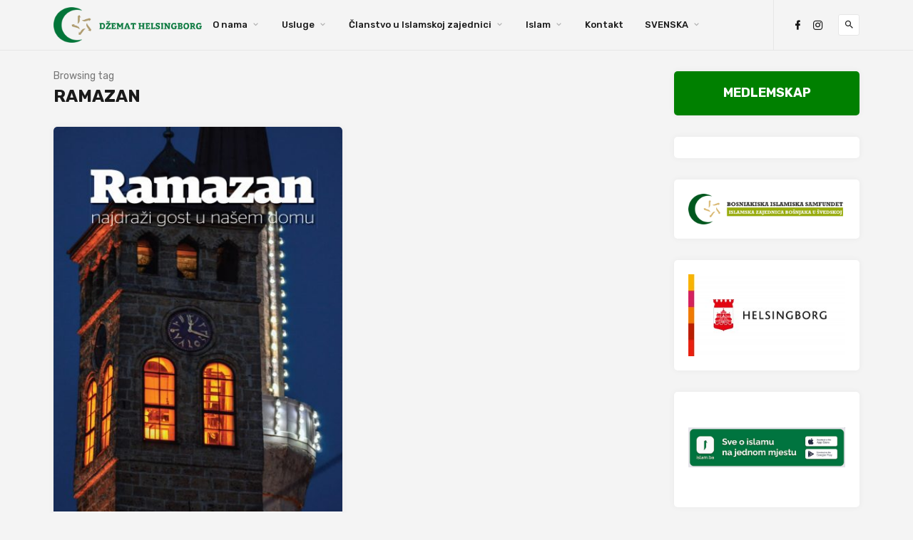

--- FILE ---
content_type: text/html; charset=UTF-8
request_url: https://dzemat-helsingborg.se/tag/ramazan/
body_size: 9380
content:
<!doctype html><html lang="en-US"><head><meta charset="UTF-8"><meta name="viewport" content="width=device-width, initial-scale=1"><link rel="profile" href="http://gmpg.org/xfn/11"><link media="all" href="https://dzemat-helsingborg.se/wp-content/cache/autoptimize/css/autoptimize_ed1b403f4eefdc5fadf9247de9fbe9f8.css" rel="stylesheet"><title>Ramazan &#8211; Dzemat Helsingborg</title><meta name='robots' content='max-image-preview:large' /><link rel='dns-prefetch' href='//app.convertful.com' /><link rel='dns-prefetch' href='//fonts.googleapis.com' /><link href='https://sp-ao.shortpixel.ai' rel='preconnect' /><link rel="alternate" type="application/rss+xml" title="Dzemat Helsingborg &raquo; Feed" href="https://dzemat-helsingborg.se/feed/" /><link rel="alternate" type="application/rss+xml" title="Dzemat Helsingborg &raquo; Comments Feed" href="https://dzemat-helsingborg.se/comments/feed/" /><link rel="alternate" type="application/rss+xml" title="Dzemat Helsingborg &raquo; Ramazan Tag Feed" href="https://dzemat-helsingborg.se/tag/ramazan/feed/" /><link rel='stylesheet' id='linx-fonts-css' href='//fonts.googleapis.com/css?family=Rubik%3A400%2C500%2C700%26subset%3Dlatin%2Clatin-ext&#038;ver=1.4.1' type='text/css' media='all' /> <script type="text/javascript" src="https://dzemat-helsingborg.se/wp-includes/js/jquery/jquery.min.js?ver=3.7.1" id="jquery-core-js"></script> <link rel="https://api.w.org/" href="https://dzemat-helsingborg.se/wp-json/" /><link rel="alternate" title="JSON" type="application/json" href="https://dzemat-helsingborg.se/wp-json/wp/v2/tags/73" /><link rel="EditURI" type="application/rsd+xml" title="RSD" href="https://dzemat-helsingborg.se/xmlrpc.php?rsd" /><meta name="generator" content="WordPress 6.9" /><link rel="icon" href="https://www-static.dzemat-helsingborg.se/wp-content/uploads/2019/12/cropped-iz-logo-32x32.png?media=1759272300" sizes="32x32" /><link rel="icon" href="https://www-static.dzemat-helsingborg.se/wp-content/uploads/2019/12/cropped-iz-logo-192x192.png?media=1759272300" sizes="192x192" /><link rel="apple-touch-icon" href="https://www-static.dzemat-helsingborg.se/wp-content/uploads/2019/12/cropped-iz-logo-180x180.png?media=1759272300" /><meta name="msapplication-TileImage" content="https://www-static.dzemat-helsingborg.se/wp-content/uploads/2019/12/cropped-iz-logo-270x270.png?media=1759272300" /></head><body class="archive tag tag-ramazan tag-73 wp-theme-linx wp-child-theme-linx-child hfeed navbar-sticky with-masonry layout-two sidebar-right pagination-numeric"><div class="site"><header class="site-header"><div class="container"><div class="navbar"><div class="branding-within"> <a href="https://dzemat-helsingborg.se/"> <img decoding="async" class="logo regular" src="https://www-static.dzemat-helsingborg.se/wp-content/uploads/2019/12/iz-helsingborg-logo.png?media=1759272300" alt="Dzemat Helsingborg"> </a></div><nav class="main-menu hidden-xs hidden-sm hidden-md"><ul id="menu-primary" class="nav-list u-plain-list"><li id="menu-item-361" class="menu-item menu-item-type-custom menu-item-object-custom menu-item-has-children menu-item-361"><a href="#">O nama</a><ul class="sub-menu"><li id="menu-item-360" class="menu-item menu-item-type-post_type menu-item-object-page menu-item-360"><a href="https://dzemat-helsingborg.se/uvodna-rijec/">Uvodna riječ</a></li><li id="menu-item-350" class="menu-item menu-item-type-post_type menu-item-object-page menu-item-350"><a href="https://dzemat-helsingborg.se/historija-dzemata/">Historijat džemata</a></li><li id="menu-item-343" class="menu-item menu-item-type-post_type menu-item-object-page menu-item-343"><a href="https://dzemat-helsingborg.se/vakufski-fond/">Projekat kupovine objekta</a></li><li id="menu-item-356" class="menu-item menu-item-type-post_type menu-item-object-page menu-item-356"><a href="https://dzemat-helsingborg.se/odbor/">Odbor džemata Helsingborg</a></li><li id="menu-item-4843" class="menu-item menu-item-type-post_type menu-item-object-page menu-item-4843"><a href="https://dzemat-helsingborg.se/imam-2/">Imam</a></li><li id="menu-item-818" class="menu-item menu-item-type-post_type menu-item-object-page menu-item-818"><a href="https://dzemat-helsingborg.se/vizija/">Naša vizija</a></li><li id="menu-item-4522" class="menu-item menu-item-type-post_type menu-item-object-page menu-item-4522"><a href="https://dzemat-helsingborg.se/statut-bif-helsingborg/">Statut BIF Helsingborg</a></li></ul></li><li id="menu-item-372" class="menu-item menu-item-type-custom menu-item-object-custom menu-item-has-children menu-item-372"><a href="#">Usluge</a><ul class="sub-menu"><li id="menu-item-4135" class="menu-item menu-item-type-post_type menu-item-object-page menu-item-4135"><a href="https://dzemat-helsingborg.se/namazi/">Namazi</a></li><li id="menu-item-370" class="menu-item menu-item-type-post_type menu-item-object-page menu-item-370"><a href="https://dzemat-helsingborg.se/mekteb/">Mekteb</a></li><li id="menu-item-405" class="menu-item menu-item-type-post_type menu-item-object-page menu-item-405"><a href="https://dzemat-helsingborg.se/akika/">Rođenje djeteta</a></li><li id="menu-item-409" class="menu-item menu-item-type-post_type menu-item-object-page menu-item-409"><a href="https://dzemat-helsingborg.se/mevlud-i-dova-u-razlicitim-prilikama-%e2%80%8b/">Mevlud i dova</a></li><li id="menu-item-428" class="menu-item menu-item-type-post_type menu-item-object-page menu-item-428"><a href="https://dzemat-helsingborg.se/serijatsko-vjencanje/">Vjenčanje</a></li><li id="menu-item-443" class="menu-item menu-item-type-post_type menu-item-object-page menu-item-443"><a href="https://dzemat-helsingborg.se/dzenaza/">Dženaza</a></li><li id="menu-item-475" class="menu-item menu-item-type-post_type menu-item-object-page menu-item-475"><a href="https://dzemat-helsingborg.se/dzematska-biblioteka/">Džematska biblioteka</a></li><li id="menu-item-478" class="menu-item menu-item-type-post_type menu-item-object-page menu-item-478"><a href="https://dzemat-helsingborg.se/razgovori-i-savjeti/">Razgovori i savjeti</a></li></ul></li><li id="menu-item-803" class="menu-item menu-item-type-custom menu-item-object-custom menu-item-has-children menu-item-803"><a href="#">Članstvo u Islamskoj zajednici</a><ul class="sub-menu"><li id="menu-item-4767" class="menu-item menu-item-type-post_type menu-item-object-page menu-item-4767"><a href="https://dzemat-helsingborg.se/digitalna-pristupnica-za-clanstvo/">Digitalna pristupnica za članstvo</a></li><li id="menu-item-825" class="menu-item menu-item-type-post_type menu-item-object-page menu-item-825"><a href="https://dzemat-helsingborg.se/clanstvo/">Članarina putem poreza</a></li><li id="menu-item-1400" class="menu-item menu-item-type-post_type menu-item-object-page menu-item-1400"><a href="https://dzemat-helsingborg.se/promjena-adrese/">Obrazac za promjena adrese i džemata</a></li><li id="menu-item-1401" class="menu-item menu-item-type-post_type menu-item-object-page menu-item-1401"><a href="https://dzemat-helsingborg.se/ispisnica-iz-clanstva/">Ispisnica iz članstva</a></li><li id="menu-item-716" class="menu-item menu-item-type-post_type menu-item-object-page menu-item-716"><a href="https://dzemat-helsingborg.se/pitanja-i-odgovori-o-clanarini/">Pitanja i odgovori o članarini</a></li><li id="menu-item-501" class="menu-item menu-item-type-post_type menu-item-object-page menu-item-501"><a href="https://dzemat-helsingborg.se/pravilnik-o-clanarini/">Pravilnik o članarini</a></li><li id="menu-item-723" class="menu-item menu-item-type-post_type menu-item-object-page menu-item-723"><a href="https://dzemat-helsingborg.se/bis-integritetspolicy/">BIS Integritetspolicy</a></li><li id="menu-item-758" class="menu-item menu-item-type-post_type menu-item-object-page menu-item-has-children menu-item-758"><a href="https://dzemat-helsingborg.se/vazni-akti-islamske-zajednice/">Važni akti Islamske zajednice</a><ul class="sub-menu"><li id="menu-item-757" class="menu-item menu-item-type-post_type menu-item-object-page menu-item-757"><a href="https://dzemat-helsingborg.se/ustav-islamske-zajednice-u-bosni-i-hercegovini/">Ustav Islamske zajednice u Bosni i Hercegovini</a></li><li id="menu-item-750" class="menu-item menu-item-type-post_type menu-item-object-page menu-item-750"><a href="https://dzemat-helsingborg.se/statut-izbus-a/">Statut IZBUŠ-a</a></li></ul></li></ul></li><li id="menu-item-804" class="menu-item menu-item-type-custom menu-item-object-custom menu-item-has-children menu-item-804"><a href="#">Islam</a><ul class="sub-menu"><li id="menu-item-566" class="menu-item menu-item-type-post_type menu-item-object-page menu-item-566"><a href="https://dzemat-helsingborg.se/pitanja-i-odgovori/">Pitanja i odgovori</a></li><li id="menu-item-1082" class="menu-item menu-item-type-taxonomy menu-item-object-category menu-item-1082"><a href="https://dzemat-helsingborg.se/category/edukacija/">Edukacija</a></li><li id="menu-item-4329" class="menu-item menu-item-type-taxonomy menu-item-object-category menu-item-4329"><a href="https://dzemat-helsingborg.se/category/islam-duhovnost/">Duhovnost</a></li><li id="menu-item-908" class="menu-item menu-item-type-taxonomy menu-item-object-category menu-item-908"><a href="https://dzemat-helsingborg.se/category/hutbe/">Hutbe</a></li><li id="menu-item-660" class="menu-item menu-item-type-taxonomy menu-item-object-category menu-item-660"><a href="https://dzemat-helsingborg.se/category/knjige-pdf/">Knjige &#8211; pdf</a></li><li id="menu-item-4458" class="menu-item menu-item-type-post_type menu-item-object-page menu-item-4458"><a href="https://dzemat-helsingborg.se/zikr/">Zikr</a></li></ul></li><li id="menu-item-394" class="menu-item menu-item-type-post_type menu-item-object-page menu-item-394"><a href="https://dzemat-helsingborg.se/kontakt/">Kontakt</a></li><li id="menu-item-1149" class="menu-item menu-item-type-custom menu-item-object-custom menu-item-has-children menu-item-1149"><a href="#">SVENSKA</a><ul class="sub-menu"><li id="menu-item-514" class="menu-item menu-item-type-post_type menu-item-object-page menu-item-514"><a href="https://dzemat-helsingborg.se/bosnjakiska-islamiska-forsamlingen-i-helsingborg/">Bosnjakiska Islamiska Församlingen i Helsingborg</a></li><li id="menu-item-513" class="menu-item menu-item-type-post_type menu-item-object-page menu-item-513"><a href="https://dzemat-helsingborg.se/var-verksamhet/">Vår verksamhet</a></li><li id="menu-item-586" class="menu-item menu-item-type-post_type menu-item-object-page menu-item-has-children menu-item-586"><a href="https://dzemat-helsingborg.se/vara-tjanster/">Våra tjänster</a><ul class="sub-menu"><li id="menu-item-1155" class="menu-item menu-item-type-post_type menu-item-object-page menu-item-1155"><a href="https://dzemat-helsingborg.se/1150-2/">Böner och Gudsdyrkan</a></li><li id="menu-item-585" class="menu-item menu-item-type-post_type menu-item-object-page menu-item-585"><a href="https://dzemat-helsingborg.se/vigselbevis/">Vigsel</a></li><li id="menu-item-592" class="menu-item menu-item-type-post_type menu-item-object-page menu-item-592"><a href="https://dzemat-helsingborg.se/begravningsceremoni/">Begravningsceremoni</a></li><li id="menu-item-597" class="menu-item menu-item-type-post_type menu-item-object-page menu-item-597"><a href="https://dzemat-helsingborg.se/imam-radgiving/">Imam rådgiving</a></li><li id="menu-item-579" class="menu-item menu-item-type-post_type menu-item-object-page menu-item-579"><a href="https://dzemat-helsingborg.se/om-islam/">Om Islam</a></li></ul></li><li id="menu-item-740" class="menu-item menu-item-type-post_type menu-item-object-page menu-item-has-children menu-item-740"><a href="https://dzemat-helsingborg.se/medlemskap/">Medlemskap</a><ul class="sub-menu"><li id="menu-item-4768" class="menu-item menu-item-type-post_type menu-item-object-page menu-item-4768"><a href="https://dzemat-helsingborg.se/digitalt-medgivande/">Digitalt Medgivande</a></li><li id="menu-item-919" class="menu-item menu-item-type-post_type menu-item-object-page menu-item-919"><a href="https://dzemat-helsingborg.se/reglemente-for-enhetliga-medlemsavgifter-2/">Reglemente för enhetliga medlemsavgifter</a></li><li id="menu-item-738" class="menu-item menu-item-type-post_type menu-item-object-page menu-item-738"><a href="https://dzemat-helsingborg.se/byte-av-adress-forsamlingstillhorighet/">Byte av adress/församlingstillhörighet</a></li><li id="menu-item-737" class="menu-item menu-item-type-post_type menu-item-object-page menu-item-737"><a href="https://dzemat-helsingborg.se/uttrade-ur-samfundet/">Utträde ur Samfundet</a></li><li id="menu-item-762" class="menu-item menu-item-type-post_type menu-item-object-page menu-item-762"><a href="https://dzemat-helsingborg.se/bis-integritetspolicy-2/">BIS Integritetspolicy</a></li></ul></li><li id="menu-item-4526" class="menu-item menu-item-type-post_type menu-item-object-page menu-item-4526"><a href="https://dzemat-helsingborg.se/bif-helsingborg-stadgar/">BIF Helsingborg stadgar</a></li><li id="menu-item-4207" class="menu-item menu-item-type-post_type menu-item-object-page menu-item-4207"><a href="https://dzemat-helsingborg.se/bif-helsingborg-styrelse/">BIF Helsingborg styrelse</a></li><li id="menu-item-515" class="menu-item menu-item-type-post_type menu-item-object-page menu-item-515"><a href="https://dzemat-helsingborg.se/bosniakiska-islamiska-samfundet-i-sverige/">Bosniakiska Islamiska Samfundet i Sverige</a></li><li id="menu-item-751" class="menu-item menu-item-type-post_type menu-item-object-page menu-item-751"><a href="https://dzemat-helsingborg.se/bis-stadgar/">BIS Stadgar</a></li><li id="menu-item-1059" class="menu-item menu-item-type-post_type menu-item-object-page menu-item-has-children menu-item-1059"><a href="https://dzemat-helsingborg.se/kontakt/">Kontakt</a><ul class="sub-menu"><li id="menu-item-4844" class="menu-item menu-item-type-post_type menu-item-object-page menu-item-4844"><a href="https://dzemat-helsingborg.se/imam-2/">Imam</a></li></ul></li></ul></li></ul></nav><div class="main-search"><form method="get" class="search-form inline" action="https://dzemat-helsingborg.se/"> <input type="search" class="search-field inline-field" placeholder="Enter keyword..." autocomplete="off" value="" name="s" required="true"> <button type="submit" class="search-submit"><i class="mdi mdi-magnify"></i></button></form><div class="search-close navbar-button"><i class="mdi mdi-close"></i></div></div><div class="col-hamburger hidden-lg hidden-xl"><div class="hamburger"></div><div class="search-open navbar-button"> <i class="mdi mdi-magnify"></i></div></div><div class="col-social hidden-xs hidden-sm hidden-md"><div><div class="social-links"> <a href="https://www.facebook.com/dzemathelsingborg" title="Facebook" target="_blank" rel="noopener noreferrer"> <i class="mdi mdi-facebook"></i> </a> <a href="https://www.instagram.com/dzemat_helsingborg/" title="Instagram" target="_blank" rel="noopener noreferrer"> <i class="mdi mdi-instagram"></i> </a></div><div class="search-open navbar-button"> <i class="mdi mdi-magnify"></i></div></div></div></div></div></header><div class="header-gap"></div><div class="off-canvas"><div class="mobile-menu"></div><div class="close"><i class="mdi mdi-close"></i></div></div><div class="site-content container"><div class="row"><div class="col-lg-9"><div class="term-bar"><div class="term-info"> <span>Browsing tag</span><h1 class="term-title">Ramazan</h1></div></div><div class="content-area"><main class="site-main"><div class="row posts-wrapper"><div class="grid-sizer col-md-6 grid-item"></div><div class="col-md-6 grid-item"><article id="post-4283" class="post post-4283 type-post status-publish format-standard has-post-thumbnail hentry category-knjige-pdf tag-ramazan"><div class="entry-media with-placeholder" style="padding-bottom: 133.33333333333%;"> <a href="https://dzemat-helsingborg.se/ramazan-najdrazi-gost-u-nasem-domu/"> <img decoding="async" class="lazyload" data-srcset="https://www-static.dzemat-helsingborg.se/wp-content/uploads/2021/03/CA490E03-70AA-40DF-97E1-7F3E0DABC16A-420x560.jpeg?media=1759272300 420w, https://www-static.dzemat-helsingborg.se/wp-content/uploads/2021/03/CA490E03-70AA-40DF-97E1-7F3E0DABC16A-225x300.jpeg?media=1759272300 225w, https://www-static.dzemat-helsingborg.se/wp-content/uploads/2021/03/CA490E03-70AA-40DF-97E1-7F3E0DABC16A.jpeg?media=1759272300 768w" data-sizes="auto" alt="" title="CA490E03-70AA-40DF-97E1-7F3E0DABC16A"> </a></div><div class="entry-wrapper"><header class="entry-header"><div class="entry-category"> <a style="background-color: ;" href="https://dzemat-helsingborg.se/category/knjige-pdf/" rel="category">Knjige - pdf</a></div><h2 class="entry-title"><a href="https://dzemat-helsingborg.se/ramazan-najdrazi-gost-u-nasem-domu/" rel="bookmark">Ramazan &#8211; najdraži gost u našem domu</a></h2><div class="entry-meta"></div></header><div class="entry-excerpt"><p>Zbirku tekstova o Ramazanu od uglednih i poznatih bošnjačkih imama i alima, možete pročitati OVDJE</p></div><div class="entry-author"> <img alt='admin' src='https://secure.gravatar.com/avatar/0e0e174a311d83d71ed7cf6b56ae2d848cd8d5dbb1cc8455e284c7d45af550db?s=160&#038;d=mm&#038;r=g' srcset='https://secure.gravatar.com/avatar/0e0e174a311d83d71ed7cf6b56ae2d848cd8d5dbb1cc8455e284c7d45af550db?s=320&#038;d=mm&#038;r=g 2x' class='avatar avatar-160 photo' height='160' width='160' decoding='async'/><div class="author-info"> <a class="author-name" href="https://dzemat-helsingborg.se/author/hodzazmaj/">admin</a> <span class="entry-date"><time datetime="2021-03-07T23:00:14+01:00">March 7, 2021</time></span></div></div></div><div class="entry-action"><div> <a class="like" data-id="4283" href="#"><i class="mdi mdi-thumb-up"></i><span class="count">0</span></a> <a class="view" href="https://dzemat-helsingborg.se/ramazan-najdrazi-gost-u-nasem-domu/"><i class="mdi mdi-eye"></i><span class="count">531</span></a> <a class="comment" href="https://dzemat-helsingborg.se/ramazan-najdrazi-gost-u-nasem-domu/#comments"><i class="mdi mdi-comment"></i><span class="count">0</span></a></div><div> <a class="bookmark" href="#" data-url="https://getpocket.com/edit?url=https%3A%2F%2Fdzemat-helsingborg.se%2Framazan-najdrazi-gost-u-nasem-domu%2F"> <i class="mdi mdi-bookmark"></i> <span>Read Later</span> </a> <a class="share" href="#" data-url="https://dzemat-helsingborg.se/ramazan-najdrazi-gost-u-nasem-domu/" data-title="Ramazan &#8211; najdraži gost u našem domu" data-thumbnail="https://www-static.dzemat-helsingborg.se/wp-content/uploads/2021/03/CA490E03-70AA-40DF-97E1-7F3E0DABC16A-150x150.jpeg?media=1759272300" data-image="https://www-static.dzemat-helsingborg.se/wp-content/uploads/2021/03/CA490E03-70AA-40DF-97E1-7F3E0DABC16A.jpeg?media=1759272300"> <i class="mdi mdi-share"></i> <span>Share</span> </a></div></div></article></div></div></main></div></div><div class="col-lg-3 hidden-xs hidden-sm hidden-md"><aside class="widget-area"><section id="custom_html-4" class="widget_text widget widget_custom_html"><h5 class="widget-title">Učlani se / Bli Medlem</h5><div class="textwidget custom-html-widget"><div class="brzi-linkovi"> <a href="https://bis.memlist.se/register/AV2TRW"target="_blank">MEDLEMSKAP</a></div></div></section><section id="linx_facebook_widget-7" class="small-padding widget widget_linx_facebook_widget"><div id="fb-root"></div> <script>(function(d, s, id) {
		  var js, fjs = d.getElementsByTagName(s)[0];
		  if (d.getElementById(id)) return;
		  js = d.createElement(s); js.id = id;
		  js.src = "//connect.facebook.net/en_US/sdk.js#xfbml=1&version=v2.4";
		  fjs.parentNode.insertBefore(js, fjs);
		}(document, 'script', 'facebook-jssdk'));</script> <div class="fb-page" data-href="https://www.facebook.com/dzemathelsingborg" data-width="340" data-height="500" data-hide-cover="0" data-show-facepile="0" data-show-posts="0"></div></section><section id="media_image-5" class="widget widget_media_image"><a href="http://izb.se/" target="_blank"><img width="300" height="58" src="https://www-static.dzemat-helsingborg.se/wp-content/uploads/2019/12/izbs-loggo-300x58.png?media=1759272300" class="image wp-image-573  attachment-medium size-medium" alt="" style="max-width: 100%; height: auto;" decoding="async" loading="lazy" srcset="https://www-static.dzemat-helsingborg.se/wp-content/uploads/2019/12/izbs-loggo-300x58.png?media=1759272300 300w, https://www-static.dzemat-helsingborg.se/wp-content/uploads/2019/12/izbs-loggo-420x81.png?media=1759272300 420w, https://www-static.dzemat-helsingborg.se/wp-content/uploads/2019/12/izbs-loggo.png?media=1759272300 650w" sizes="auto, (max-width: 300px) 100vw, 300px" /></a></section><section id="media_image-10" class="widget widget_media_image"><a href="https://helsingborg.se/" target="_blank"><img width="300" height="158" src="https://www-static.dzemat-helsingborg.se/wp-content/uploads/2020/08/default-meta-image-1-300x158.jpg?media=1759272300" class="image wp-image-1412  attachment-medium size-medium" alt="" style="max-width: 100%; height: auto;" decoding="async" loading="lazy" srcset="https://www-static.dzemat-helsingborg.se/wp-content/uploads/2020/08/default-meta-image-1-300x158.jpg?media=1759272300 300w, https://www-static.dzemat-helsingborg.se/wp-content/uploads/2020/08/default-meta-image-1-1024x538.jpg?media=1759272300 1024w, https://www-static.dzemat-helsingborg.se/wp-content/uploads/2020/08/default-meta-image-1-768x403.jpg?media=1759272300 768w, https://www-static.dzemat-helsingborg.se/wp-content/uploads/2020/08/default-meta-image-1-420x221.jpg?media=1759272300 420w, https://www-static.dzemat-helsingborg.se/wp-content/uploads/2020/08/default-meta-image-1-840x441.jpg?media=1759272300 840w, https://www-static.dzemat-helsingborg.se/wp-content/uploads/2020/08/default-meta-image-1-1130x593.jpg?media=1759272300 1130w, https://www-static.dzemat-helsingborg.se/wp-content/uploads/2020/08/default-meta-image-1.jpg?media=1759272300 1200w" sizes="auto, (max-width: 300px) 100vw, 300px" /></a></section><section id="block-2" class="widget widget_block widget_media_image"><figure class="wp-block-image size-full"><a href="https://islam.ba/" target="_blank"><img loading="lazy" decoding="async" width="1129" height="285" src="https://www-static.dzemat-helsingborg.se/wp-content/uploads/2025/01/islam_ba_v2.jpg?media=1759272300" alt="" class="wp-image-4761" srcset="https://www-static.dzemat-helsingborg.se/wp-content/uploads/2025/01/islam_ba_v2.jpg?media=1759272300 1129w, https://www-static.dzemat-helsingborg.se/wp-content/uploads/2025/01/islam_ba_v2-300x76.jpg?media=1759272300 300w, https://www-static.dzemat-helsingborg.se/wp-content/uploads/2025/01/islam_ba_v2-1024x258.jpg?media=1759272300 1024w, https://www-static.dzemat-helsingborg.se/wp-content/uploads/2025/01/islam_ba_v2-768x194.jpg?media=1759272300 768w, https://www-static.dzemat-helsingborg.se/wp-content/uploads/2025/01/islam_ba_v2-420x106.jpg?media=1759272300 420w, https://www-static.dzemat-helsingborg.se/wp-content/uploads/2025/01/islam_ba_v2-840x212.jpg?media=1759272300 840w" sizes="auto, (max-width: 1129px) 100vw, 1129px" /></a></figure></section><section id="media_image-9" class="widget widget_media_image"><a href="https://www.islamskazajednica.ba/" target="_blank"><img width="300" height="65" src="https://www-static.dzemat-helsingborg.se/wp-content/uploads/2020/01/logo-standard-s-1.png?media=1759272300" class="image wp-image-1064  attachment-full size-full" alt="" style="max-width: 100%; height: auto;" decoding="async" loading="lazy" /></a></section><section id="block-3" class="widget widget_block widget_media_image"><figure class="wp-block-image size-full"><a href="https://remember.ba/" target="_blank" rel=" noreferrer noopener"><img loading="lazy" decoding="async" width="865" height="247" src="https://www-static.dzemat-helsingborg.se/wp-content/uploads/2024/05/IMG_6612.jpeg?media=1759272300" alt="" class="wp-image-4719" srcset="https://www-static.dzemat-helsingborg.se/wp-content/uploads/2024/05/IMG_6612.jpeg?media=1759272300 865w, https://www-static.dzemat-helsingborg.se/wp-content/uploads/2024/05/IMG_6612-300x86.jpeg?media=1759272300 300w, https://www-static.dzemat-helsingborg.se/wp-content/uploads/2024/05/IMG_6612-768x219.jpeg?media=1759272300 768w, https://www-static.dzemat-helsingborg.se/wp-content/uploads/2024/05/IMG_6612-420x120.jpeg?media=1759272300 420w, https://www-static.dzemat-helsingborg.se/wp-content/uploads/2024/05/IMG_6612-840x240.jpeg?media=1759272300 840w" sizes="auto, (max-width: 865px) 100vw, 865px" /></a></figure></section><section id="block-4" class="widget widget_block widget_media_image"><figure class="wp-block-image size-full"><a href="https://www.bosnianexperiences.com/english/abouttheproject" target="_blank" rel=" noreferrer noopener"><img loading="lazy" decoding="async" width="687" height="689" src="https://www-static.dzemat-helsingborg.se/wp-content/uploads/2024/11/IMG_8848.jpeg?media=1759272300" alt="" class="wp-image-4733" srcset="https://www-static.dzemat-helsingborg.se/wp-content/uploads/2024/11/IMG_8848.jpeg?media=1759272300 687w, https://www-static.dzemat-helsingborg.se/wp-content/uploads/2024/11/IMG_8848-300x300.jpeg?media=1759272300 300w, https://www-static.dzemat-helsingborg.se/wp-content/uploads/2024/11/IMG_8848-150x150.jpeg?media=1759272300 150w, https://www-static.dzemat-helsingborg.se/wp-content/uploads/2024/11/IMG_8848-420x421.jpeg?media=1759272300 420w" sizes="auto, (max-width: 687px) 100vw, 687px" /></a></figure></section><section id="linx_category_widget-1" class="widget widget_linx_category_widget"><h5 class="widget-title">Categories</h5><ul><li class="category-item"> <a href="https://dzemat-helsingborg.se/category/aktiviteti/" title="View all posts in Aktiviteti"> <span class="category-name">Aktiviteti</span> <span class="category-count">16</span> </a></li><li class="category-item"> <a href="https://dzemat-helsingborg.se/category/islam-duhovnost/" title="View all posts in Duhovnost"> <span class="category-name">Duhovnost</span> <span class="category-count">44</span> </a></li><li class="category-item"> <a href="https://dzemat-helsingborg.se/category/edukacija/" title="View all posts in Edukacija"> <span class="category-name">Edukacija</span> <span class="category-count">43</span> </a></li><li class="category-item"> <a href="https://dzemat-helsingborg.se/category/hutbe/" title="View all posts in Hutbe"> <span class="category-name">Hutbe</span> <span class="category-count">10</span> </a></li><li class="category-item"> <a href="https://dzemat-helsingborg.se/category/islamska-zajednica/" title="View all posts in Islamska zajednica"> <span class="category-name">Islamska zajednica</span> <span class="category-count">17</span> </a></li><li class="category-item"> <a href="https://dzemat-helsingborg.se/category/knjige-pdf/" title="View all posts in Knjige - pdf"> <span class="category-name">Knjige - pdf</span> <span class="category-count">42</span> </a></li><li class="category-item"> <a href="https://dzemat-helsingborg.se/category/mekteb/" title="View all posts in Mekteb"> <span class="category-name">Mekteb</span> <span class="category-count">2</span> </a></li><li class="category-item"> <a href="https://dzemat-helsingborg.se/category/uncategorised/" title="View all posts in Ostalo"> <span class="category-name">Ostalo</span> <span class="category-count">11</span> </a></li><li class="category-item"> <a href="https://dzemat-helsingborg.se/category/ramazanske-poruke/" title="View all posts in Ramazanske poruke"> <span class="category-name">Ramazanske poruke</span> <span class="category-count">31</span> </a></li><li class="category-item"> <a href="https://dzemat-helsingborg.se/category/svenska/" title="View all posts in Svenska"> <span class="category-name">Svenska</span> <span class="category-count">1</span> </a></li></ul></section><section id="block-6" class="widget widget_block widget_calendar"><div class="wp-block-calendar"><table id="wp-calendar" class="wp-calendar-table"><caption>January 2026</caption><thead><tr><th scope="col" aria-label="Monday">M</th><th scope="col" aria-label="Tuesday">T</th><th scope="col" aria-label="Wednesday">W</th><th scope="col" aria-label="Thursday">T</th><th scope="col" aria-label="Friday">F</th><th scope="col" aria-label="Saturday">S</th><th scope="col" aria-label="Sunday">S</th></tr></thead><tbody><tr><td colspan="3" class="pad">&nbsp;</td><td>1</td><td>2</td><td>3</td><td>4</td></tr><tr><td>5</td><td>6</td><td>7</td><td>8</td><td>9</td><td>10</td><td>11</td></tr><tr><td>12</td><td><a href="https://dzemat-helsingborg.se/2026/01/13/" aria-label="Posts published on January 13, 2026">13</a></td><td>14</td><td><a href="https://dzemat-helsingborg.se/2026/01/15/" aria-label="Posts published on January 15, 2026">15</a></td><td>16</td><td>17</td><td>18</td></tr><tr><td>19</td><td>20</td><td id="today">21</td><td>22</td><td>23</td><td>24</td><td>25</td></tr><tr><td>26</td><td>27</td><td>28</td><td>29</td><td>30</td><td>31</td><td class="pad" colspan="1">&nbsp;</td></tr></tbody></table><nav aria-label="Previous and next months" class="wp-calendar-nav"> <span class="wp-calendar-nav-prev"><a href="https://dzemat-helsingborg.se/2025/12/">&laquo; Dec</a></span> <span class="pad">&nbsp;</span> <span class="wp-calendar-nav-next">&nbsp;</span></nav></div></section><section id="block-7" class="widget widget_block widget_search"><form role="search" method="get" action="https://dzemat-helsingborg.se/" class="wp-block-search__button-outside wp-block-search__text-button wp-block-search"    ><label class="wp-block-search__label" for="wp-block-search__input-1" >Search</label><div class="wp-block-search__inside-wrapper" ><input class="wp-block-search__input" id="wp-block-search__input-1" placeholder="" value="" type="search" name="s" required /><button aria-label="Search" class="wp-block-search__button wp-element-button" type="submit" >Search</button></div></form></section><section id="block-12" class="widget widget_block widget_text"><p>"Porodice i zajednice se dijele, raseljavaju i udaljavaju. Na okupu ih još drži svijest o zajedničkoj pripadnosti vjeri, porijeklu, jeziku, kulturi i tradiciji. Džemat je najvažniji temelj našeg zajedništva, bratstva i narodnog osjećaja. On je domovina našoj vjerskoj tradiciji i narodnom osjećaju, kao što je srce dom vjeri, i onda kada smo daleko od naše domovine!"</p></section></aside></div></div></div><div class="social-bar"> <a href="https://www.facebook.com/dzemathelsingborg" target="_blank"> <i class="mdi mdi-facebook"></i> <span class="hidden-xs hidden-sm">Facebook</span> </a> <a href="https://www.instagram.com/dzemat_helsingborg/" target="_blank"> <i class="mdi mdi-instagram"></i> <span class="hidden-xs hidden-sm">Instagram</span> </a></div><footer class="site-footer"><div class="widget-footer container"><div class="row"><div class="col-md-5"> <a href="https://dzemat-helsingborg.se/"> <img decoding="async" class="logo regular" src="https://www-static.dzemat-helsingborg.se/wp-content/uploads/2019/12/iz-helsingborg-logo.png?media=1759272300" alt="Dzemat Helsingborg"> </a><div class="social-links"> <a href="https://www.facebook.com/dzemathelsingborg" title="Facebook" target="_blank" rel="noopener noreferrer"> <i class="mdi mdi-facebook"></i> </a> <a href="https://www.instagram.com/dzemat_helsingborg/" title="Instagram" target="_blank" rel="noopener noreferrer"> <i class="mdi mdi-instagram"></i> </a></div></div><div class="col-md-7"><div class="row"><div class="col-md-4"><section id="text-2" class="widget widget_text"><div class="textwidget"><p class="font_8"><strong><span class="wixGuard">Bosniakiska Islamiska Samfundet i Sverige<br /> Församlingen Helsingborg<br /> </span></strong></p><p class="font_8"><strong><span class="wixGuard">​Org.nr.: </span></strong><span class="wixGuard">843003-3434</span></p><p><strong>PG:</strong> 1191469 -4</p><p><strong>Vakuf konto:</strong> 3008 17 11 332</p><p><strong>Swish:</strong> 123 268 06 19</p></div></section></div><div class="col-md-4"><section id="text-3" class="widget widget_text"><div class="textwidget"><p><strong>Besöksadress och postadress:</strong><br /> Bjäregatan 10, 252 48 Helsingborg</p><p><strong>Mail</strong>: helsingborg@izb.se</p><p><strong>Tel.: </strong><a href="tlf:0769383331">076 938 33 31</a></p></div></section></div></div></div></div></div></footer></div><div class="dimmer"></div><div class="modal"><div class="modal-thumbnail"> <img decoding="async" class="lazyload" data-src=""></div><h6 class="modal-title"></h6><div class="modal-share"> <a class="facebook" href="#" target="_blank"> <i class="mdi mdi-facebook"></i> </a> <a class="twitter" href="#" target="_blank"> <i class="mdi mdi-twitter"></i> </a> <a class="google" href="#" target="_blank"> <i class="mdi mdi-google-plus"></i> </a> <a class="linkedin" href="#" target="_blank"> <i class="mdi mdi-linkedin"></i> </a> <a class="email" href="#" target="_blank"> <i class="mdi mdi-email"></i> </a></div><form class="modal-form inline"> <input class="modal-permalink inline-field" type="text" value=""> <button data-clipboard-text="" type="submit"><i class="mdi mdi-content-copy"></i></button></form></div><script type="speculationrules">{"prefetch":[{"source":"document","where":{"and":[{"href_matches":"/*"},{"not":{"href_matches":["/wp-*.php","/wp-admin/*","/wp-content/uploads/*","/wp-content/*","/wp-content/plugins/*","/wp-content/themes/linx-child/*","/wp-content/themes/linx/*","/*\\?(.+)"]}},{"not":{"selector_matches":"a[rel~=\"nofollow\"]"}},{"not":{"selector_matches":".no-prefetch, .no-prefetch a"}}]},"eagerness":"conservative"}]}</script> <script type="text/javascript" src="https://dzemat-helsingborg.se/wp-includes/js/dist/hooks.min.js?ver=dd5603f07f9220ed27f1" id="wp-hooks-js"></script> <script type="text/javascript" src="https://dzemat-helsingborg.se/wp-includes/js/dist/i18n.min.js?ver=c26c3dc7bed366793375" id="wp-i18n-js"></script> <script type="text/javascript" id="wp-i18n-js-after">wp.i18n.setLocaleData( { 'text direction\u0004ltr': [ 'ltr' ] } );
//# sourceURL=wp-i18n-js-after</script> <script type="text/javascript" id="contact-form-7-js-before">var wpcf7 = {
    "api": {
        "root": "https:\/\/dzemat-helsingborg.se\/wp-json\/",
        "namespace": "contact-form-7\/v1"
    },
    "cached": 1
};
//# sourceURL=contact-form-7-js-before</script> <script type="text/javascript" id="wpascript-js-after">wpa_field_info = {"wpa_field_name":"raivtd591","wpa_field_value":347734,"wpa_add_test":"no"}
//# sourceURL=wpascript-js-after</script> <script type="text/javascript" id="linx-script-js-extra">var linxParams = {"home_url":"https://dzemat-helsingborg.se","admin_url":"https://dzemat-helsingborg.se/wp-admin/admin-ajax.php","logo_regular":"","logo_contrary":"","like_nonce":"dc565d20a0","unlike_nonce":"69c122accd","like_title":"Click to like this post.","unlike_title":"You have already liked this post. Click again to unlike it.","infinite_load":"Load more","infinite_loading":"Loading...","mobile_menu":"Mobile menu"};
//# sourceURL=linx-script-js-extra</script> <script type="text/javascript" id="convertful-api-js-extra">var convPlatformVars = {"postType":"post","categories":[],"tags":[],"ajax_url":"https://dzemat-helsingborg.se/index.php?rest_route=/convertful/v2/","userRoles":["guest"]};
//# sourceURL=convertful-api-js-extra</script> <script type="text/javascript" id="convertful-api" src="https://app.convertful.com/Convertful.js?owner=58624" async="async"></script><script id="wp-emoji-settings" type="application/json">{"baseUrl":"https://s.w.org/images/core/emoji/17.0.2/72x72/","ext":".png","svgUrl":"https://s.w.org/images/core/emoji/17.0.2/svg/","svgExt":".svg","source":{"concatemoji":"https://dzemat-helsingborg.se/wp-includes/js/wp-emoji-release.min.js?ver=6.9"}}</script> <script type="module">/*! This file is auto-generated */
const a=JSON.parse(document.getElementById("wp-emoji-settings").textContent),o=(window._wpemojiSettings=a,"wpEmojiSettingsSupports"),s=["flag","emoji"];function i(e){try{var t={supportTests:e,timestamp:(new Date).valueOf()};sessionStorage.setItem(o,JSON.stringify(t))}catch(e){}}function c(e,t,n){e.clearRect(0,0,e.canvas.width,e.canvas.height),e.fillText(t,0,0);t=new Uint32Array(e.getImageData(0,0,e.canvas.width,e.canvas.height).data);e.clearRect(0,0,e.canvas.width,e.canvas.height),e.fillText(n,0,0);const a=new Uint32Array(e.getImageData(0,0,e.canvas.width,e.canvas.height).data);return t.every((e,t)=>e===a[t])}function p(e,t){e.clearRect(0,0,e.canvas.width,e.canvas.height),e.fillText(t,0,0);var n=e.getImageData(16,16,1,1);for(let e=0;e<n.data.length;e++)if(0!==n.data[e])return!1;return!0}function u(e,t,n,a){switch(t){case"flag":return n(e,"\ud83c\udff3\ufe0f\u200d\u26a7\ufe0f","\ud83c\udff3\ufe0f\u200b\u26a7\ufe0f")?!1:!n(e,"\ud83c\udde8\ud83c\uddf6","\ud83c\udde8\u200b\ud83c\uddf6")&&!n(e,"\ud83c\udff4\udb40\udc67\udb40\udc62\udb40\udc65\udb40\udc6e\udb40\udc67\udb40\udc7f","\ud83c\udff4\u200b\udb40\udc67\u200b\udb40\udc62\u200b\udb40\udc65\u200b\udb40\udc6e\u200b\udb40\udc67\u200b\udb40\udc7f");case"emoji":return!a(e,"\ud83e\u1fac8")}return!1}function f(e,t,n,a){let r;const o=(r="undefined"!=typeof WorkerGlobalScope&&self instanceof WorkerGlobalScope?new OffscreenCanvas(300,150):document.createElement("canvas")).getContext("2d",{willReadFrequently:!0}),s=(o.textBaseline="top",o.font="600 32px Arial",{});return e.forEach(e=>{s[e]=t(o,e,n,a)}),s}function r(e){var t=document.createElement("script");t.src=e,t.defer=!0,document.head.appendChild(t)}a.supports={everything:!0,everythingExceptFlag:!0},new Promise(t=>{let n=function(){try{var e=JSON.parse(sessionStorage.getItem(o));if("object"==typeof e&&"number"==typeof e.timestamp&&(new Date).valueOf()<e.timestamp+604800&&"object"==typeof e.supportTests)return e.supportTests}catch(e){}return null}();if(!n){if("undefined"!=typeof Worker&&"undefined"!=typeof OffscreenCanvas&&"undefined"!=typeof URL&&URL.createObjectURL&&"undefined"!=typeof Blob)try{var e="postMessage("+f.toString()+"("+[JSON.stringify(s),u.toString(),c.toString(),p.toString()].join(",")+"));",a=new Blob([e],{type:"text/javascript"});const r=new Worker(URL.createObjectURL(a),{name:"wpTestEmojiSupports"});return void(r.onmessage=e=>{i(n=e.data),r.terminate(),t(n)})}catch(e){}i(n=f(s,u,c,p))}t(n)}).then(e=>{for(const n in e)a.supports[n]=e[n],a.supports.everything=a.supports.everything&&a.supports[n],"flag"!==n&&(a.supports.everythingExceptFlag=a.supports.everythingExceptFlag&&a.supports[n]);var t;a.supports.everythingExceptFlag=a.supports.everythingExceptFlag&&!a.supports.flag,a.supports.everything||((t=a.source||{}).concatemoji?r(t.concatemoji):t.wpemoji&&t.twemoji&&(r(t.twemoji),r(t.wpemoji)))});
//# sourceURL=https://dzemat-helsingborg.se/wp-includes/js/wp-emoji-loader.min.js</script> <script id="ocvars">var ocSiteMeta = {plugins: {"a3e4aa5d9179da09d8af9b6802f861a8": 1,"2c9812363c3c947e61f043af3c9852d0": 1,"b904efd4c2b650207df23db3e5b40c86": 1,"a3fe9dc9824eccbd72b7e5263258ab2c": 1}}</script> <script defer src="https://dzemat-helsingborg.se/wp-content/cache/autoptimize/js/autoptimize_accc37469a0f635c40cb59ce84e9af1a.js"></script></body></html>